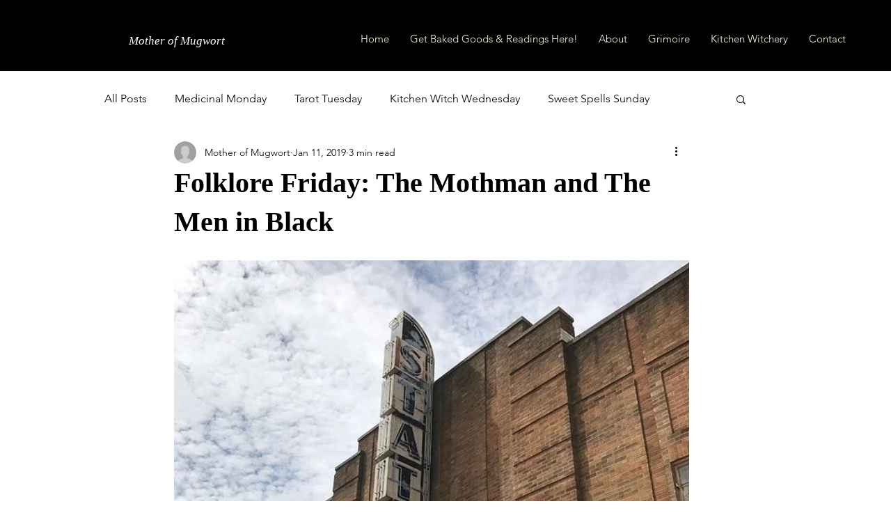

--- FILE ---
content_type: text/css; charset=utf-8
request_url: https://www.motherofmugwort.com/_serverless/pro-gallery-css-v4-server/layoutCss?ver=2&id=f6t3e-not-scoped&items=4564_1536_2048%7C3298_640_640&container=1276_740_490_720&options=gallerySizeType:px%7CenableInfiniteScroll:true%7CtitlePlacement:SHOW_ON_HOVER%7CgridStyle:1%7CimageMargin:0%7CgalleryLayout:2%7CisVertical:false%7CnumberOfImagesPerRow:2%7CgallerySizePx:300%7CcubeRatio:1%7CcubeType:fit%7CgalleryThumbnailsAlignment:bottom%7CthumbnailSpacings:0
body_size: -199
content:
#pro-gallery-f6t3e-not-scoped [data-hook="item-container"][data-idx="0"].gallery-item-container{opacity: 1 !important;display: block !important;transition: opacity .2s ease !important;top: 0px !important;left: 0px !important;right: auto !important;height: 370px !important;width: 370px !important;} #pro-gallery-f6t3e-not-scoped [data-hook="item-container"][data-idx="0"] .gallery-item-common-info-outer{height: 100% !important;} #pro-gallery-f6t3e-not-scoped [data-hook="item-container"][data-idx="0"] .gallery-item-common-info{height: 100% !important;width: 100% !important;} #pro-gallery-f6t3e-not-scoped [data-hook="item-container"][data-idx="0"] .gallery-item-wrapper{width: 370px !important;height: 370px !important;margin: 0 !important;} #pro-gallery-f6t3e-not-scoped [data-hook="item-container"][data-idx="0"] .gallery-item-content{width: 278px !important;height: 370px !important;margin: 0px 46px !important;opacity: 1 !important;} #pro-gallery-f6t3e-not-scoped [data-hook="item-container"][data-idx="0"] .gallery-item-hover{width: 278px !important;height: 370px !important;opacity: 1 !important;} #pro-gallery-f6t3e-not-scoped [data-hook="item-container"][data-idx="0"] .item-hover-flex-container{width: 278px !important;height: 370px !important;margin: 0px 46px !important;opacity: 1 !important;} #pro-gallery-f6t3e-not-scoped [data-hook="item-container"][data-idx="0"] .gallery-item-wrapper img{width: 100% !important;height: 100% !important;opacity: 1 !important;} #pro-gallery-f6t3e-not-scoped [data-hook="item-container"][data-idx="1"].gallery-item-container{opacity: 1 !important;display: block !important;transition: opacity .2s ease !important;top: 0px !important;left: 370px !important;right: auto !important;height: 370px !important;width: 370px !important;} #pro-gallery-f6t3e-not-scoped [data-hook="item-container"][data-idx="1"] .gallery-item-common-info-outer{height: 100% !important;} #pro-gallery-f6t3e-not-scoped [data-hook="item-container"][data-idx="1"] .gallery-item-common-info{height: 100% !important;width: 100% !important;} #pro-gallery-f6t3e-not-scoped [data-hook="item-container"][data-idx="1"] .gallery-item-wrapper{width: 370px !important;height: 370px !important;margin: 0 !important;} #pro-gallery-f6t3e-not-scoped [data-hook="item-container"][data-idx="1"] .gallery-item-content{width: 370px !important;height: 370px !important;margin: 0px 0px !important;opacity: 1 !important;} #pro-gallery-f6t3e-not-scoped [data-hook="item-container"][data-idx="1"] .gallery-item-hover{width: 370px !important;height: 370px !important;opacity: 1 !important;} #pro-gallery-f6t3e-not-scoped [data-hook="item-container"][data-idx="1"] .item-hover-flex-container{width: 370px !important;height: 370px !important;margin: 0px 0px !important;opacity: 1 !important;} #pro-gallery-f6t3e-not-scoped [data-hook="item-container"][data-idx="1"] .gallery-item-wrapper img{width: 100% !important;height: 100% !important;opacity: 1 !important;} #pro-gallery-f6t3e-not-scoped .pro-gallery-prerender{height:370px !important;}#pro-gallery-f6t3e-not-scoped {height:370px !important; width:740px !important;}#pro-gallery-f6t3e-not-scoped .pro-gallery-margin-container {height:370px !important;}#pro-gallery-f6t3e-not-scoped .pro-gallery {height:370px !important; width:740px !important;}#pro-gallery-f6t3e-not-scoped .pro-gallery-parent-container {height:370px !important; width:740px !important;}

--- FILE ---
content_type: text/css; charset=utf-8
request_url: https://www.motherofmugwort.com/_serverless/pro-gallery-css-v4-server/layoutCss?ver=2&id=61uj0-not-scoped&items=3296_640_640%7C3319_640_640&container=4806_740_490_720&options=gallerySizeType:px%7CenableInfiniteScroll:true%7CtitlePlacement:SHOW_ON_HOVER%7CgridStyle:1%7CimageMargin:0%7CgalleryLayout:2%7CisVertical:false%7CnumberOfImagesPerRow:2%7CgallerySizePx:300%7CcubeRatio:1%7CcubeType:fit%7CgalleryThumbnailsAlignment:bottom%7CthumbnailSpacings:0
body_size: -269
content:
#pro-gallery-61uj0-not-scoped [data-hook="item-container"][data-idx="0"].gallery-item-container{opacity: 1 !important;display: block !important;transition: opacity .2s ease !important;top: 0px !important;left: 0px !important;right: auto !important;height: 370px !important;width: 370px !important;} #pro-gallery-61uj0-not-scoped [data-hook="item-container"][data-idx="0"] .gallery-item-common-info-outer{height: 100% !important;} #pro-gallery-61uj0-not-scoped [data-hook="item-container"][data-idx="0"] .gallery-item-common-info{height: 100% !important;width: 100% !important;} #pro-gallery-61uj0-not-scoped [data-hook="item-container"][data-idx="0"] .gallery-item-wrapper{width: 370px !important;height: 370px !important;margin: 0 !important;} #pro-gallery-61uj0-not-scoped [data-hook="item-container"][data-idx="0"] .gallery-item-content{width: 370px !important;height: 370px !important;margin: 0px 0px !important;opacity: 1 !important;} #pro-gallery-61uj0-not-scoped [data-hook="item-container"][data-idx="0"] .gallery-item-hover{width: 370px !important;height: 370px !important;opacity: 1 !important;} #pro-gallery-61uj0-not-scoped [data-hook="item-container"][data-idx="0"] .item-hover-flex-container{width: 370px !important;height: 370px !important;margin: 0px 0px !important;opacity: 1 !important;} #pro-gallery-61uj0-not-scoped [data-hook="item-container"][data-idx="0"] .gallery-item-wrapper img{width: 100% !important;height: 100% !important;opacity: 1 !important;} #pro-gallery-61uj0-not-scoped [data-hook="item-container"][data-idx="1"].gallery-item-container{opacity: 1 !important;display: block !important;transition: opacity .2s ease !important;top: 0px !important;left: 370px !important;right: auto !important;height: 370px !important;width: 370px !important;} #pro-gallery-61uj0-not-scoped [data-hook="item-container"][data-idx="1"] .gallery-item-common-info-outer{height: 100% !important;} #pro-gallery-61uj0-not-scoped [data-hook="item-container"][data-idx="1"] .gallery-item-common-info{height: 100% !important;width: 100% !important;} #pro-gallery-61uj0-not-scoped [data-hook="item-container"][data-idx="1"] .gallery-item-wrapper{width: 370px !important;height: 370px !important;margin: 0 !important;} #pro-gallery-61uj0-not-scoped [data-hook="item-container"][data-idx="1"] .gallery-item-content{width: 370px !important;height: 370px !important;margin: 0px 0px !important;opacity: 1 !important;} #pro-gallery-61uj0-not-scoped [data-hook="item-container"][data-idx="1"] .gallery-item-hover{width: 370px !important;height: 370px !important;opacity: 1 !important;} #pro-gallery-61uj0-not-scoped [data-hook="item-container"][data-idx="1"] .item-hover-flex-container{width: 370px !important;height: 370px !important;margin: 0px 0px !important;opacity: 1 !important;} #pro-gallery-61uj0-not-scoped [data-hook="item-container"][data-idx="1"] .gallery-item-wrapper img{width: 100% !important;height: 100% !important;opacity: 1 !important;} #pro-gallery-61uj0-not-scoped .pro-gallery-prerender{height:370px !important;}#pro-gallery-61uj0-not-scoped {height:370px !important; width:740px !important;}#pro-gallery-61uj0-not-scoped .pro-gallery-margin-container {height:370px !important;}#pro-gallery-61uj0-not-scoped .pro-gallery {height:370px !important; width:740px !important;}#pro-gallery-61uj0-not-scoped .pro-gallery-parent-container {height:370px !important; width:740px !important;}